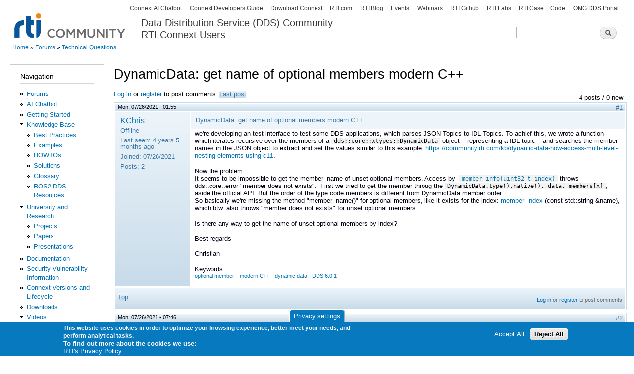

--- FILE ---
content_type: text/html; charset=utf-8
request_url: https://community.rti.com/comment/6309
body_size: 10203
content:
<!DOCTYPE html PUBLIC "-//W3C//DTD XHTML+RDFa 1.0//EN"
  "http://www.w3.org/MarkUp/DTD/xhtml-rdfa-1.dtd">
<html xmlns="http://www.w3.org/1999/xhtml" xml:lang="en" version="XHTML+RDFa 1.0" dir="ltr">

<head profile="http://www.w3.org/1999/xhtml/vocab">
  <meta http-equiv="Content-Type" content="text/html; charset=utf-8" />
<meta http-equiv="x-dns-prefetch-control" content="on" />
<link rel="dns-prefetch" href="//d2vkrkwbbxbylk.cloudfront.net" />
<!--[if IE 9]>
<link rel="prefetch" href="//d2vkrkwbbxbylk.cloudfront.net" />
<![endif]-->
<meta name="google-site-verification" content="P12er6sEBcdgTapngcVPiIpAdvMJ5-HVm1Q2mmuzHGk" />
<meta name="description" content="we&#039;re developing an test interface to test some DDS applications, which parses JSON-Topics to IDL-Topics. To achief this, we wrote a function which iterates recursive over the members of a dds::core::xtypes::DynamicData-object – representing a IDL topic – and searches the member names in the JSON object to extract and set the values similar to this example:" />
<meta name="generator" content="Drupal 7 (https://www.drupal.org)" />
<link rel="canonical" href="https://community.rti.com/forum-topic/dynamicdata-get-name-optional-members-modern-c" />
<link rel="shortlink" href="https://community.rti.com/node/5153" />
<!-- Google Tag Manager -->
<script>(function(w,d,s,l,i){w[l]=w[l]||[];w[l].push({'gtm.start':
new Date().getTime(),event:'gtm.js'});var f=d.getElementsByTagName(s)[0],
j=d.createElement(s),dl=l!='dataLayer'?'&l='+l:'';j.async=true;j.src=
'https://www.googletagmanager.com/gtm.js?id='+i+dl;f.parentNode.insertBefore(j,f);
})(window,document,'script','dataLayer','GTM-MPRZCTML');</script>
<!-- End Google Tag Manager -->
  <title>DynamicData: get name of optional members modern C++ | Data Distribution Service (DDS) Community RTI Connext Users</title>
  <link type="text/css" rel="stylesheet" href="https://d2vkrkwbbxbylk.cloudfront.net/sites/default/files/cdn/css/https/css_46mJMVJIWJRW0HgByOhet1ulNoT4vBO3KXsAcTnwFcI.css" media="all" />
<link type="text/css" rel="stylesheet" href="https://d2vkrkwbbxbylk.cloudfront.net/sites/default/files/cdn/css/https/css_h901DvxtMS8t0rgMOKtzA3N9K5oZHAoz8r7Fb9r7Qws.css" media="all" />
<link type="text/css" rel="stylesheet" href="https://d2vkrkwbbxbylk.cloudfront.net/sites/default/files/cdn/css/https/css_NBfVWhIPrnUagQqXPKdU0A3n0SFakrPFkwlO_3aUk9c.css" media="all" />
<link type="text/css" rel="stylesheet" href="https://d2vkrkwbbxbylk.cloudfront.net/sites/default/files/cdn/css/https/css_s--5-JXG-ImWDmovd5rneO7AAE-GM_YV3PEfUgInwfE.css" media="all" />
<link type="text/css" rel="stylesheet" href="https://d2vkrkwbbxbylk.cloudfront.net/sites/default/files/cdn/css/https/css_6U16mkQcGzYUlPVWT5PXgIakg-VsMY-gAzU9NXE-waY.css" media="all" />
<link type="text/css" rel="stylesheet" href="https://d2vkrkwbbxbylk.cloudfront.net/sites/default/files/cdn/css/https/css_2THG1eGiBIizsWFeexsNe1iDifJ00QRS9uSd03rY9co.css" media="print" />

<!--[if lte IE 7]>
<link type="text/css" rel="stylesheet" href="https://d2vkrkwbbxbylk.cloudfront.net/sites/default/files/cdn/css/https/css_CQ6eoaDQ9JbIFnnc8xtnLAPZkaOrPoOFTgYbssbKgTg_ie.css.css" media="all" />
<![endif]-->

<!--[if IE 6]>
<link type="text/css" rel="stylesheet" href="https://d2vkrkwbbxbylk.cloudfront.net/sites/default/files/cdn/css/https/css_qvY3lZIZDNHRNsIKQYZKZOxljoe9Mn-xk-hYDicQHRs_ie6.css.css" media="all" />
<![endif]-->
  <script type="text/javascript" src="https://d2vkrkwbbxbylk.cloudfront.net/sites/default/files/js/js_AOQq4nIdiJcZe8mA-eFDelzn_jYstdimi5iTQDnWK_k.js"></script>
<script type="text/javascript" src="https://d2vkrkwbbxbylk.cloudfront.net/sites/default/files/js/js_YD9ro0PAqY25gGWrTki6TjRUG8TdokmmxjfqpNNfzVU.js"></script>
<script type="text/javascript" src="https://d2vkrkwbbxbylk.cloudfront.net/sites/default/files/js/js_34SrXpKcIXbpASAYgj4xzDtn3OyFVgph_0h-bPlubxI.js"></script>
<script type="text/javascript" src="https://d2vkrkwbbxbylk.cloudfront.net/sites/default/files/js/js_sxQ7C7_Zc0i8p5QTkx6OrI4VJBOR0fWCVdUtL9Z6SUs.js"></script>
<script type="text/javascript" src="https://d2vkrkwbbxbylk.cloudfront.net/sites/default/files/js/js_zqZ_LNy2xWzH8EceXnUXb8Bmm5q_mevuvFoG2sPlZDQ.js"></script>
<script type="text/javascript" src="https://www.googletagmanager.com/gtag/js?id=UA-27780364-1"></script>
<script type="text/javascript">
<!--//--><![CDATA[//><!--
window.dataLayer = window.dataLayer || [];function gtag(){dataLayer.push(arguments)};gtag("js", new Date());gtag("set", "developer_id.dMDhkMT", true);gtag("config", "UA-27780364-1", {"groups":"default"});
//--><!]]>
</script>
<script type="text/javascript">
<!--//--><![CDATA[//><!--
jQuery.extend(Drupal.settings, {"basePath":"\/","pathPrefix":"","setHasJsCookie":0,"ajaxPageState":{"theme":"rtibartik","theme_token":"yw2toJaPERXGKaKu2c7wKKcDiw7k101xWFCa3SaChYo","js":{"sites\/default\/modules\/syntaxhighlighter\/syntaxhighlighter.min.js":1,"0":1,"1":1,"sites\/default\/modules\/eu_cookie_compliance\/js\/eu_cookie_compliance.min.js":1,"https:\/\/d2vkrkwbbxbylk.cloudfront.net\/sites\/default\/files\/google_tag\/community_rti_com\/google_tag.script.js":1,"misc\/jquery.js":1,"misc\/jquery-extend-3.4.0.js":1,"misc\/jquery-html-prefilter-3.5.0-backport.js":1,"misc\/jquery.once.js":1,"misc\/drupal.js":1,"misc\/ui\/jquery.ui.core.min.js":1,"misc\/ui\/jquery.ui.widget.min.js":1,"sites\/default\/modules\/syntaxhighlighter_insert\/syntaxhighlighter_insert.utils.js":1,"sites\/default\/modules\/syntaxhighlighter_insert\/syntaxhighlighter_insert.js":1,"misc\/ui\/jquery.ui.button.min.js":1,"misc\/ui\/jquery.ui.mouse.min.js":1,"misc\/ui\/jquery.ui.draggable.min.js":1,"misc\/ui\/jquery.ui.position.min.js":1,"misc\/ui\/jquery.ui.position-1.13.0-backport.js":1,"misc\/ui\/jquery.ui.resizable.min.js":1,"misc\/ui\/jquery.ui.dialog.min.js":1,"misc\/ui\/jquery.ui.dialog-1.13.0-backport.js":1,"sites\/default\/modules\/views\/js\/jquery.ui.dialog.patch.js":1,"sites\/default\/modules\/eu_cookie_compliance\/js\/jquery.cookie-1.4.1.min.js":1,"misc\/form-single-submit.js":1,"sites\/all\/libraries\/syntaxhighlighter\/scripts\/shCore.js":1,"sites\/all\/libraries\/syntaxhighlighter\/scripts\/shBrushBash.js":1,"sites\/all\/libraries\/syntaxhighlighter\/scripts\/shBrushCSharp.js":1,"sites\/all\/libraries\/syntaxhighlighter\/scripts\/shBrushCpp.js":1,"sites\/all\/libraries\/syntaxhighlighter\/scripts\/shBrushDiff.js":1,"sites\/all\/libraries\/syntaxhighlighter\/scripts\/shBrushErlang.js":1,"sites\/all\/libraries\/syntaxhighlighter\/scripts\/shBrushJava.js":1,"sites\/all\/libraries\/syntaxhighlighter\/scripts\/shBrushPerl.js":1,"sites\/all\/libraries\/syntaxhighlighter\/scripts\/shBrushPhp.js":1,"sites\/all\/libraries\/syntaxhighlighter\/scripts\/shBrushPlain.js":1,"sites\/all\/libraries\/syntaxhighlighter\/scripts\/shBrushPython.js":1,"sites\/all\/libraries\/syntaxhighlighter\/scripts\/shBrushRuby.js":1,"sites\/all\/libraries\/syntaxhighlighter\/scripts\/shBrushSql.js":1,"sites\/all\/libraries\/syntaxhighlighter\/scripts\/shBrushXml.js":1,"sites\/default\/modules\/filetree\/filetree.js":1,"sites\/default\/modules\/cleantalk\/src\/js\/apbct-public.js":1,"sites\/default\/modules\/jquerymenu\/jquerymenu.js":1,"sites\/default\/modules\/video\/js\/video.js":1,"sites\/all\/modules\/google_analytics\/googleanalytics.js":1,"https:\/\/www.googletagmanager.com\/gtag\/js?id=UA-27780364-1":1,"2":1},"css":{"modules\/system\/system.base.css":1,"modules\/system\/system.menus.css":1,"modules\/system\/system.messages.css":1,"modules\/system\/system.theme.css":1,"misc\/ui\/jquery.ui.core.css":1,"misc\/ui\/jquery.ui.theme.css":1,"misc\/ui\/jquery.ui.button.css":1,"misc\/ui\/jquery.ui.resizable.css":1,"misc\/ui\/jquery.ui.dialog.css":1,"modules\/aggregator\/aggregator.css":1,"modules\/comment\/comment.css":1,"sites\/default\/modules\/date\/date_repeat_field\/date_repeat_field.css":1,"sites\/default\/modules\/examples_search\/examples_search.css":1,"modules\/field\/theme\/field.css":1,"sites\/default\/modules\/filetree\/filetree.css":1,"modules\/node\/node.css":1,"modules\/search\/search.css":1,"modules\/user\/user.css":1,"sites\/default\/modules\/calendar\/css\/calendar_multiday.css":1,"modules\/forum\/forum.css":1,"sites\/default\/modules\/views\/css\/views.css":1,"sites\/default\/modules\/media\/modules\/media_wysiwyg\/css\/media_wysiwyg.base.css":1,"sites\/default\/modules\/ctools\/css\/ctools.css":1,"sites\/default\/modules\/jquerymenu\/jquerymenu.css":1,"sites\/all\/libraries\/syntaxhighlighter\/styles\/shCore.css":1,"sites\/all\/libraries\/syntaxhighlighter\/styles\/shThemeDefault.css":1,"sites\/default\/modules\/video\/css\/video.css":1,"sites\/default\/modules\/panels\/css\/panels.css":1,"sites\/default\/modules\/advanced_forum\/styles\/naked\/advanced-forum.naked.structure.css":1,"sites\/default\/modules\/advanced_forum_more_styles\/styles\/ddslook\/advanced-forum.ddslook.style.css":1,"sites\/default\/modules\/advanced_forum\/styles\/naked\/advanced-forum.naked.images.css":1,"sites\/default\/modules\/advanced_forum_more_styles\/styles\/ddslook\/advanced-forum.ddslook.images.css":1,"sites\/default\/modules\/syntaxhighlighter_insert\/syntaxhighlighter_insert_wysiwyg\/syntaxhighlighter_insert_wysiwyg.css":1,"sites\/default\/modules\/eu_cookie_compliance\/css\/eu_cookie_compliance.css":1,"public:\/\/ctools\/css\/8695a9d3e23511e74e4cde79b7ae1666.css":1,"sites\/default\/themes\/rtibartik\/css\/layout.css":1,"sites\/default\/themes\/rtibartik\/css\/style.css":1,"sites\/default\/themes\/rtibartik\/css\/colors.css":1,"sites\/default\/themes\/rtibartik\/css\/print.css":1,"sites\/default\/themes\/rtibartik\/css\/ie.css":1,"sites\/default\/themes\/rtibartik\/css\/ie6.css":1}},"jquerymenu":{"hover":0,"animate":0,"edit_link":0},"syntaxhighlighter_insert_wysiwyg":{"current_form":"form-kO4pjxcDd0i4XPeeGmd1LXBNCozz7FibGnHh6HjN-QI"},"eu_cookie_compliance":{"cookie_policy_version":"1.0.0","popup_enabled":1,"popup_agreed_enabled":0,"popup_hide_agreed":0,"popup_clicking_confirmation":false,"popup_scrolling_confirmation":false,"popup_html_info":"\u003Cbutton type=\u0022button\u0022 class=\u0022eu-cookie-withdraw-tab\u0022\u003EPrivacy settings\u003C\/button\u003E\n\u003Cdiv class=\u0022eu-cookie-compliance-banner eu-cookie-compliance-banner-info eu-cookie-compliance-banner--opt-in\u0022\u003E\n  \u003Cdiv class=\u0022popup-content info\u0022\u003E\n        \u003Cdiv id=\u0022popup-text\u0022\u003E\n      \u003Cp\u003EThis website uses cookies in order to optimize your browsing experience, better meet your needs, and perform analytical tasks.\u0026nbsp;\u003C\/p\u003E\u003Cdiv\u003E\u003Cspan\u003ETo find out more about the cookies we use:\u0026nbsp;\u003C\/span\u003E\u003Cspan\u003E\u003Cspan\u003E\u003Cstrong\u003E\u003Ca href=\u0022https:\/\/www.rti.com\/cookie\u0022\u003E\u003Cspan\u003E\u003Cbr\u003E\u003C\/span\u003E\u003C\/a\u003E\u003C\/strong\u003E\u003C\/span\u003E\u003C\/span\u003E\u003C\/div\u003E              \u003Cbutton type=\u0022button\u0022 class=\u0022find-more-button eu-cookie-compliance-more-button\u0022\u003ERTI\u0027s Privacy Policy.\u003C\/button\u003E\n          \u003C\/div\u003E\n    \n    \u003Cdiv id=\u0022popup-buttons\u0022 class=\u0022\u0022\u003E\n            \u003Cbutton type=\u0022button\u0022 class=\u0022agree-button eu-cookie-compliance-secondary-button\u0022\u003EAccept All\u003C\/button\u003E\n              \u003Cbutton type=\u0022button\u0022 class=\u0022decline-button eu-cookie-compliance-default-button\u0022 \u003EReject All\u003C\/button\u003E\n          \u003C\/div\u003E\n  \u003C\/div\u003E\n\u003C\/div\u003E","use_mobile_message":false,"mobile_popup_html_info":"  \u003Cbutton type=\u0022button\u0022 class=\u0022eu-cookie-withdraw-tab\u0022\u003EPrivacy settings\u003C\/button\u003E\n\u003Cdiv class=\u0022eu-cookie-compliance-banner eu-cookie-compliance-banner-info eu-cookie-compliance-banner--opt-in\u0022\u003E\n  \u003Cdiv class=\u0022popup-content info\u0022\u003E\n        \u003Cdiv id=\u0022popup-text\u0022\u003E\n                    \u003Cbutton type=\u0022button\u0022 class=\u0022find-more-button eu-cookie-compliance-more-button\u0022\u003ERTI\u0027s Privacy Policy.\u003C\/button\u003E\n          \u003C\/div\u003E\n    \n    \u003Cdiv id=\u0022popup-buttons\u0022 class=\u0022\u0022\u003E\n            \u003Cbutton type=\u0022button\u0022 class=\u0022agree-button eu-cookie-compliance-secondary-button\u0022\u003EAccept All\u003C\/button\u003E\n              \u003Cbutton type=\u0022button\u0022 class=\u0022decline-button eu-cookie-compliance-default-button\u0022 \u003EReject All\u003C\/button\u003E\n          \u003C\/div\u003E\n  \u003C\/div\u003E\n\u003C\/div\u003E\n","mobile_breakpoint":"768","popup_html_agreed":"\u003Cdiv\u003E\n  \u003Cdiv class=\u0022popup-content agreed\u0022\u003E\n    \u003Cdiv id=\u0022popup-text\u0022\u003E\n      \u003Ch2\u003EThank you for accepting cookies\u003C\/h2\u003E\u003Cp\u003EYou can now hide this message or find out more about cookies.\u003C\/p\u003E    \u003C\/div\u003E\n    \u003Cdiv id=\u0022popup-buttons\u0022\u003E\n      \u003Cbutton type=\u0022button\u0022 class=\u0022hide-popup-button eu-cookie-compliance-hide-button\u0022\u003EHide\u003C\/button\u003E\n              \u003Cbutton type=\u0022button\u0022 class=\u0022find-more-button eu-cookie-compliance-more-button-thank-you\u0022 \u003EMore info\u003C\/button\u003E\n          \u003C\/div\u003E\n  \u003C\/div\u003E\n\u003C\/div\u003E","popup_use_bare_css":false,"popup_height":"auto","popup_width":"100%","popup_delay":1000,"popup_link":"https:\/\/www.rti.com\/privacy","popup_link_new_window":1,"popup_position":null,"fixed_top_position":1,"popup_language":"en","store_consent":false,"better_support_for_screen_readers":0,"reload_page":0,"domain":"","domain_all_sites":0,"popup_eu_only_js":0,"cookie_lifetime":"100","cookie_session":false,"disagree_do_not_show_popup":0,"method":"opt_in","allowed_cookies":"","withdraw_markup":"\u003Cbutton type=\u0022button\u0022 class=\u0022eu-cookie-withdraw-tab\u0022\u003EPrivacy settings\u003C\/button\u003E\n\u003Cdiv class=\u0022eu-cookie-withdraw-banner\u0022\u003E\n  \u003Cdiv class=\u0022popup-content info\u0022\u003E\n    \u003Cdiv id=\u0022popup-text\u0022\u003E\n      \u003Ch2\u003EWe use cookies on this site to enhance your user experience\u003C\/h2\u003E\u003Cp\u003EYou have given your consent for us to set cookies.\u003C\/p\u003E    \u003C\/div\u003E\n    \u003Cdiv id=\u0022popup-buttons\u0022\u003E\n      \u003Cbutton type=\u0022button\u0022 class=\u0022eu-cookie-withdraw-button\u0022\u003EWithdraw consent\u003C\/button\u003E\n    \u003C\/div\u003E\n  \u003C\/div\u003E\n\u003C\/div\u003E\n","withdraw_enabled":1,"withdraw_button_on_info_popup":1,"cookie_categories":[],"cookie_categories_details":[],"enable_save_preferences_button":0,"cookie_name":"","cookie_value_disagreed":"0","cookie_value_agreed_show_thank_you":"1","cookie_value_agreed":"2","containing_element":"body","automatic_cookies_removal":1,"close_button_action":"close_banner"},"googleanalytics":{"account":["UA-27780364-1"],"trackOutbound":1,"trackMailto":1,"trackDownload":1,"trackDownloadExtensions":"7z|aac|arc|arj|asf|asx|avi|bin|csv|doc(x|m)?|dot(x|m)?|exe|flv|gif|gz|gzip|hqx|jar|jpe?g|js|mp(2|3|4|e?g)|mov(ie)?|msi|msp|pdf|phps|png|ppt(x|m)?|pot(x|m)?|pps(x|m)?|ppam|sld(x|m)?|thmx|qtm?|ra(m|r)?|sea|sit|tar|tgz|torrent|txt|wav|wma|wmv|wpd|xls(x|m|b)?|xlt(x|m)|xlam|xml|z|zip"},"urlIsAjaxTrusted":{"\/comment\/6309":true,"\/forum-topic\/dynamicdata-get-name-optional-members-modern-c?destination=node\/5153%3Fpage%3D0":true}});
//--><!]]>
</script>
</head>
<body class="html not-front not-logged-in one-sidebar sidebar-first page-node page-node- page-node-5153 node-type-forum" >
  <div id="skip-link">
    <a href="#main-content" class="element-invisible element-focusable">Skip to main content</a>
  </div>
    <div class="region region-page-top">
    <noscript aria-hidden="true"><iframe src="https://www.googletagmanager.com/ns.html?id=GTM-MPRZCTML" height="0" width="0" style="display:none;visibility:hidden"></iframe></noscript>
  </div>
  <div id="page-wrapper"><div id="page">

  <div id="header" class="with-secondary-menu"><div class="section clearfix">

          <a href="/" title="Home" rel="home" id="logo">
        <img src="https://d2vkrkwbbxbylk.cloudfront.net/sites/default/files/community05_0_transparent.png" alt="Home" />
      </a>
    
          <div id="name-and-slogan">

                              <div id="site-name">
              <strong>
                <a href="/" title="Home" rel="home"><span>Data Distribution Service (DDS) Community <br/> 
RTI Connext Users</span></a>
              </strong>
            </div>
                  
                  <div id="site-slogan" class="element-invisible">
            The Global Leader in DDS. Your Systems working as one.          </div>
        
      </div> <!-- /#name-and-slogan -->
    
      <div class="region region-header">
    <div id="block-search-form" class="block block-search">

    <h2 class="element-invisible">Search</h2>
  
  <div class="content">
    <form action="/comment/6309" method="post" id="search-block-form" accept-charset="UTF-8"><div><div class="container-inline">
    <div class="form-item form-type-textfield form-item-search-block-form">
  <label class="element-invisible" for="edit-search-block-form--2">Search </label>
 <input title="Enter the terms you wish to search for." type="text" id="edit-search-block-form--2" name="search_block_form" value="" size="15" maxlength="128" class="form-text" />
</div>
<div class="form-actions form-wrapper" id="edit-actions"><input type="submit" id="edit-submit" name="op" value="Search" class="form-submit" /></div><input type="hidden" name="form_build_id" value="form-vGQOyk5joL6ODIHeC_JqBSfhYcm_HiUSrD6PqydShVA" />
<input type="hidden" name="form_id" value="search_block_form" />
</div>
</div></form>  </div>
</div>
  </div>

    
          <div id="secondary-menu" class="navigation">
        <h2 class="element-invisible">Secondary menu</h2><ul id="secondary-menu-links" class="links inline clearfix"><li class="menu-13042 first"><a href="https://content.rti.com/l/983311/2024-10-30/q1t95x" title="">Connext AI Chatbot</a></li>
<li class="menu-13197"><a href="https://community.rti.com/static/documentation/developers/index.html" title="">Connext Developers Guide</a></li>
<li class="menu-12260"><a href="https://www.rti.com/free-trial?utm_source=rti-community&amp;utm_medium=referral&amp;utm_campaign=community-header" title="">Download Connext</a></li>
<li class="menu-3578"><a href="http://www.rti.com" title="Link to Real-Time Innovations (RTI) home page">RTI.com</a></li>
<li class="menu-5815"><a href="http://blogs.rti.com" title="">RTI Blog</a></li>
<li class="menu-12934"><a href="https://content.rti.com/l/983311/2023-11-10/pwhvr5" title="">Events</a></li>
<li class="menu-12935"><a href="https://content.rti.com/l/983311/2023-11-10/pwhvrg" title="Link to Webinar recordings on RTI.com">Webinars</a></li>
<li class="menu-7549"><a href="https://github.com/rticommunity" title="">RTI Github</a></li>
<li class="menu-9946"><a href="https://www.rti.com/labs?utm_campaign=RTI%20Labs&amp;utm_source=RTI%20Developer%20Community&amp;utm_medium=Sidebar%20Link" title="">RTI Labs</a></li>
<li class="menu-10894"><a href="https://www.rti.com/developers/case-code" title="">RTI Case + Code</a></li>
<li class="menu-4000 last"><a href="https://www.dds-foundation.org/" title="OMG Data-Distribution Service (DDS) portal.">OMG DDS Portal</a></li>
</ul>      </div> <!-- /#secondary-menu -->
    
  </div></div> <!-- /.section, /#header -->

  
  
  <div id="main-wrapper" class="clearfix"><div id="main" class="clearfix">

          <div id="breadcrumb"><h2 class="element-invisible">You are here</h2><div class="breadcrumb"><a href="/">Home</a> » <a href="/forum">Forums</a> » <a href="/forums/technical-questions">Technical Questions</a></div></div>
    
          <div id="sidebar-first" class="column sidebar"><div class="section">
          <div class="region region-sidebar-first">
    <div id="block-system-navigation" class="block block-system block-menu">

    <h2>Navigation</h2>
  
  <div class="content">
    <ul class="menu clearfix"><li class="first leaf"><a href="/forum" title="">Forums</a></li>
<li class="leaf"><a href="https://content.rti.com/l/983311/2024-10-30/q1t95x" title="Connext AI Chatbot. Ask questions, get code and datamodeling help">AI Chatbot</a></li>
<li class="leaf"><a href="https://community.rti.com/static/documentation/developers/index.html" title="Easy guide to Install and Learn Connext">Getting Started</a></li>
<li class="expanded"><a href="/kb" title="">Knowledge Base</a><ul class="menu clearfix"><li class="first leaf"><a href="/best-practices" title="">Best Practices</a></li>
<li class="leaf"><a href="/examples" title="">Examples</a></li>
<li class="leaf"><a href="/howto" title="">HOWTOs</a></li>
<li class="leaf"><a href="/solutions" title="">Solutions</a></li>
<li class="leaf"><a href="/glossary" title="">Glossary</a></li>
<li class="last leaf"><a href="/ros" title="">ROS2-DDS Resources</a></li>
</ul></li>
<li class="expanded"><a href="/research" title="">University and Research</a><ul class="menu clearfix"><li class="first leaf"><a href="/projects" title="">Projects</a></li>
<li class="leaf"><a href="/dds_papers" title="">Papers</a></li>
<li class="last leaf"><a href="/presentations" title="Presentations">Presentations</a></li>
</ul></li>
<li class="leaf"><a href="/documentation" title="">Documentation</a></li>
<li class="leaf"><a href="https://community.rti.com/static/documentation/connext-dds/current/doc/vulnerabilities/" title="">Security Vulnerability Information</a></li>
<li class="leaf"><a href="/connext-releases" title="">Connext Versions and Lifecycle</a></li>
<li class="leaf"><a href="/downloads" title="">Downloads</a></li>
<li class="last expanded"><a href="/videos" title="">Videos</a><ul class="menu clearfix"><li class="first leaf"><a href="https://www.rti.com/gettingstarted?utm_campaign=Getting%20Started%20Phase%201&amp;utm_source=RTI%20Developer%20Community&amp;utm_medium=Sidebar%20Link" title="">Getting Started</a></li>
<li class="last leaf"><a href="https://www.youtube.com/user/RealTimeInnovations/videos" title="">Tech Talks</a></li>
</ul></li>
</ul>  </div>
</div>
<div id="block-user-login" class="block block-user">

    <h2>User login</h2>
  
  <div class="content">
    <form action="/forum-topic/dynamicdata-get-name-optional-members-modern-c?destination=node/5153%3Fpage%3D0" method="post" id="user-login-form" accept-charset="UTF-8"><div><div class="form-item form-type-textfield form-item-name">
  <label for="edit-name">Username <span class="form-required" title="This field is required.">*</span></label>
 <input type="text" id="edit-name" name="name" value="" size="15" maxlength="60" class="form-text required" />
</div>
<div class="form-item form-type-password form-item-pass">
  <label for="edit-pass">Password <span class="form-required" title="This field is required.">*</span></label>
 <input type="password" id="edit-pass" name="pass" size="15" maxlength="128" class="form-text required" />
</div>
<div class="item-list"><ul><li class="first"><a href="/user/register" title="Create a new user account.">Create new account</a></li>
<li class="last"><a href="/user/password" title="Request new password via e-mail.">Request new password</a></li>
</ul></div><input type="hidden" name="form_build_id" value="form-kO4pjxcDd0i4XPeeGmd1LXBNCozz7FibGnHh6HjN-QI" />
<input type="hidden" name="form_id" value="user_login_block" />
<div class="form-actions form-wrapper" id="edit-actions--2"><input type="submit" id="edit-submit--2" name="op" value="Log in" class="form-submit" /></div></div></form>  </div>
</div>
  </div>
      </div></div> <!-- /.section, /#sidebar-first -->
    
    <div id="content" class="column"><div class="section">
            <a id="main-content"></a>
                    <h1 class="title" id="page-title">
          DynamicData: get name of optional members modern C++        </h1>
                          <div class="tabs">
                  </div>
                          <div class="region region-content">
    <div id="block-system-main" class="block block-system">

    
  <div class="content">
    
  
<div id="forum-topic-header" class="forum-topic-header clearfix">
	
  <div class="topic-post-count">
  4 posts / 0 new  </div>

      <div class="topic-reply-link">
    <a href="/user/login?destination=node/5153%23comment-form">Log in</a> or <a href="/user/register?destination=node/5153%23comment-form">register</a> to post comments    </div>
  
  
      <div class="last-post-link">
     <a href="/forum-topic/dynamicdata-get-name-optional-members-modern-c#comment-6315" class="af-button-large active"><span>Last post</span></a>    </div>
  

  <a id="forum-topic-top"></a>
</div>

<div id="post-5153" class="forum-post clearfix en posted-by-5347 node-full" >
  <div class="forum-post-info clearfix">
    <div class="forum-posted-on">
      Mon, 07/26/2021 - 01:55
                </div>
    
    
        
    <span class="forum-post-number"><a href="/forum-topic/dynamicdata-get-name-optional-members-modern-c" class="active">#1</a></span>
  </div> 
  <div class="forum-post-wrapper">
    <div class="forum-post-panel-sub">
              

<div class="author-pane">
 <div class="author-pane-inner">
        <div class="author-pane-section author-pane-general">
            <div class="author-pane-line author-name">
        <a href="/users/kchris" title="View user profile." class="username">KChris</a>      </div>

                    
      
                    <div class="author-pane-line author-offline">
           Offline        </div>
      
                    <div class="author-pane-line">
           <span class="author-pane-label">Last seen:</span> 4 years 5 months ago        </div>
      
            
            
                    <div class="author-pane-line author-joined">
          <span class="author-pane-label">Joined:</span> 07/26/2021        </div>
      
                    <div class="author-pane-line author-posts">
          <span class="author-pane-label">Posts:</span> 2        </div>
      
                </div>

        <div class="author-pane-section author-pane-contact">
            
            
            
                </div>

        <div class="author-pane-section author-pane-admin">
            
              </div>
  </div>
</div>
          </div>

    <div class="forum-post-panel-main clearfix">
              <div class="forum-post-title">
          DynamicData: get name of optional members modern C++        </div>
      
      <div class="forum-post-content">
        <div class="field field-name-body field-type-text-with-summary field-label-hidden"><div class="field-items"><div class="field-item even"><p>we're developing an test interface to test some DDS applications, which parses JSON-Topics to IDL-Topics. To achief this, we wrote a function which iterates recursive over the members of a <code>dds::core::xtypes::DynamicData</code>-object – representing a IDL topic – and searches the member names in the JSON object to extract and set the values similar to this example: <a title="Dynamic Data: How to access multi-level nesting elements using C++11" href="https://community.rti.com/kb/dynamic-data-how-access-multi-level-nesting-elements-using-c11" target="_blank">https://community.rti.com/kb/dynamic-data-how-access-multi-level-nesting-elements-using-c11</a>.</p><p>Now the problem:<br>It seems to be impossible to get the member_name of unset optional members. Access by&nbsp; <a title="member_info()" href="https://community.rti.com/static/documentation/connext-dds/5.2.0/doc/api/connext_dds/api_cpp2/classdds_1_1core_1_1xtypes_1_1DynamicData.html#a85a56bddd7d93411a1590f34bb6e8ec5" target="_blank"><code>member_info(uint32_t index)</code></a> throws dds::core::error "member does not exists".&nbsp; First we tried to get the member throug the <code>DynamicData.type().native()._data._members[x]</code>, aside the official API. But the order of the type code members is different from DynamicData member order.<br>So basically we're missing the method "member_name()" for optional members, like it exists for the index: <a class="el" href="https://community.rti.com/static/documentation/connext-dds/5.2.0/doc/api/connext_dds/api_cpp2/classdds_1_1core_1_1xtypes_1_1DynamicData.html#a9348f605e0ec88f7a12da5255f1897cc">member_index</a> (const std::string &amp;name), which btw. also throws "member does not exists" for unset optional members.</p><p>Is there any way to get the name of unset optional members by index?</p><p>Best regards<br><br>Christian</p></div></div></div><div class="field field-name-taxonomy-vocabulary-11 field-type-taxonomy-term-reference field-label-above clearfix"><class="field-label">Keywords: </h3><ul class="links"><li class="taxonomy-term-reference-0"><a href="/keywords/optional-member">optional member</a></li><li class="taxonomy-term-reference-1"><a href="/keywords/modern-c">modern C++</a></li><li class="taxonomy-term-reference-2"><a href="/keywords/dynamic-data">dynamic data</a></li><li class="taxonomy-term-reference-3"><a href="/keywords/dds-601">DDS 6.0.1</a></li></ul></div>      </div>

      
          </div>
  </div>
  
  <div class="forum-post-footer clearfix">
    <div class="forum-jump-links">
      <a href="#forum-topic-top" title="Jump to top of page" class="af-button-small"><span>Top</span></a>
    </div>

    <div class="forum-post-links">
      <ul class="links inline"><li class="comment_forbidden first last"><span><a href="/user/login?destination=node/5153%23comment-form">Log in</a> or <a href="/user/register?destination=node/5153%23comment-form">register</a> to post comments</span></li>
</ul>    </div>
  </div>
  </div>
<div id="forum-comments" class="comment-wrapper">
  <a id="comment-6307"></a>


<div id="post-6307" class="forum-post clearfix en posted-by-1350" >
  <div class="forum-post-info clearfix">
    <div class="forum-posted-on">
      Mon, 07/26/2021 - 07:46
                    
        
                  </div>
    
    
        
    <span class="forum-post-number"><a href="/comment/6307#comment-6307" class="permalink" rel="bookmark">#2</a></span>
  </div> 
  <div class="forum-post-wrapper">
    <div class="forum-post-panel-sub">
              

<div class="author-pane">
 <div class="author-pane-inner">
        <div class="author-pane-section author-pane-general">
            <div class="author-pane-line author-name">
        <a href="/users/alexc" title="View user profile." class="username">alexc</a>      </div>

                    
      
                    <div class="author-pane-line author-offline">
           Offline        </div>
      
                    <div class="author-pane-line">
           <span class="author-pane-label">Last seen:</span> 10 months 3 weeks ago        </div>
      
            
            
                    <div class="author-pane-line author-joined">
          <span class="author-pane-label">Joined:</span> 04/02/2013        </div>
      
                    <div class="author-pane-line author-posts">
          <span class="author-pane-label">Posts:</span> 196        </div>
      
                </div>

        <div class="author-pane-section author-pane-contact">
            
            
            
                </div>

        <div class="author-pane-section author-pane-admin">
            
              </div>
  </div>
</div>
          </div>

    <div class="forum-post-panel-main clearfix">
      
      <div class="forum-post-content">
        <div class="field field-name-comment-body field-type-text-long field-label-hidden"><div class="field-items"><div class="field-item even"><p>This incorrect behavior of member_info <a href="https://community.rti.com/static/documentation/connext-dds/6.1.0/doc/manuals/connext_dds_professional/release_notes/index.htm#release_notes/WhatsFixed/610/FixesModernCpp.htm#4.10.10_Some_DynamicData_value_setters_and_the_member_info_function_may_have_...%3FTocPath%3D4.%2520What's%2520Fixed%2520in%25206.1.0%7C4.10%2520Fixes%2520Related%2520to%2520Modern%2520C%252B%252B%2520API%7C_____10">was fixed in 6.1.0</a>.</p><p>If you can't upgrade, try using the information in the dynamic type (<a href="https://community.rti.com/static/documentation/connext-dds/5.2.0/doc/api/connext_dds/api_cpp2/classdds_1_1core_1_1xtypes_1_1DynamicData.html#a4a5ac436048c720a48540d28afc070b9">DynamicData::type()</a>)</p></div></div></div>      </div>

      
          </div>
  </div>
  
  <div class="forum-post-footer clearfix">
    <div class="forum-jump-links">
      <a href="#forum-topic-top" title="Jump to top of page" class="af-button-small"><span>Top</span></a>
    </div>

    <div class="forum-post-links">
      <ul class="links inline"><li class="comment_forbidden first last"><span><a href="/user/login?destination=node/5153%23comment-form">Log in</a> or <a href="/user/register?destination=node/5153%23comment-form">register</a> to post comments</span></li>
</ul>    </div>
  </div>
  </div>
<a id="comment-6309"></a>


<div id="post-6309" class="forum-post clearfix en posted-by-3754" >
  <div class="forum-post-info clearfix">
    <div class="forum-posted-on">
      Mon, 07/26/2021 - 10:53
                    
        
                  </div>
    
    
        
    <span class="forum-post-number"><a href="/comment/6309#comment-6309" class="permalink" rel="bookmark">#3</a></span>
  </div> 
  <div class="forum-post-wrapper">
    <div class="forum-post-panel-sub">
              

<div class="author-pane">
 <div class="author-pane-inner">
        <div class="author-pane-section author-pane-general">
            <div class="author-pane-line author-name">
        <a href="/users/marcchiesa" title="View user profile." class="username">Marc.Chiesa</a>      </div>

                    
  <div class="picture">
    <img src="https://d2vkrkwbbxbylk.cloudfront.net/sites/default/files/pictures/picture-3754-1500927049.jpg" alt="Marc.Chiesa&#039;s picture" title="Marc.Chiesa&#039;s picture" />  </div>
      
                    <div class="author-pane-line author-offline">
           Offline        </div>
      
                    <div class="author-pane-line">
           <span class="author-pane-label">Last seen:</span> 3 years 11 months ago        </div>
      
            
            
                    <div class="author-pane-line author-joined">
          <span class="author-pane-label">Joined:</span> 07/24/2017        </div>
      
                    <div class="author-pane-line author-posts">
          <span class="author-pane-label">Posts:</span> 32        </div>
      
                </div>

        <div class="author-pane-section author-pane-contact">
            
            
            
                </div>

        <div class="author-pane-section author-pane-admin">
            
              </div>
  </div>
</div>
          </div>

    <div class="forum-post-panel-main clearfix">
      
      <div class="forum-post-content">
        <div class="field field-name-comment-body field-type-text-long field-label-hidden"><div class="field-items"><div class="field-item even"><p><span>You can also try falling back to the C API as a workaround in versions prior to 6.1.0. See&nbsp;</span><a href="https://github.com/rticommunity/connextdds-py/blob/fea1d719c1c26d32e67f82ea1e9fda82a04a8b3c/modules/connextdds/src/dds/core/xtypes/DynamicData.cpp#L66">this example</a><span>&nbsp;from the Python API implementation.</span></p></div></div></div>      </div>

      
          </div>
  </div>
  
  <div class="forum-post-footer clearfix">
    <div class="forum-jump-links">
      <a href="#forum-topic-top" title="Jump to top of page" class="af-button-small"><span>Top</span></a>
    </div>

    <div class="forum-post-links">
      <ul class="links inline"><li class="comment_forbidden first last"><span><a href="/user/login?destination=node/5153%23comment-form">Log in</a> or <a href="/user/register?destination=node/5153%23comment-form">register</a> to post comments</span></li>
</ul>    </div>
  </div>
  </div>
<a id="comment-6315"></a>


<div id="post-6315" class="forum-post clearfix en posted-by-5347 post-by-starter" >
  <div class="forum-post-info clearfix">
    <div class="forum-posted-on">
      Mon, 07/26/2021 - 23:45
                    
        
                  </div>
    
    
        
    <span class="forum-post-number"><a href="/comment/6315#comment-6315" class="permalink" rel="bookmark">#4</a></span>
  </div> 
  <div class="forum-post-wrapper">
    <div class="forum-post-panel-sub">
              

<div class="author-pane">
 <div class="author-pane-inner">
        <div class="author-pane-section author-pane-general">
            <div class="author-pane-line author-name">
        <a href="/users/kchris" title="View user profile." class="username">KChris</a>      </div>

                    
      
                    <div class="author-pane-line author-offline">
           Offline        </div>
      
                    <div class="author-pane-line">
           <span class="author-pane-label">Last seen:</span> 4 years 5 months ago        </div>
      
            
            
                    <div class="author-pane-line author-joined">
          <span class="author-pane-label">Joined:</span> 07/26/2021        </div>
      
                    <div class="author-pane-line author-posts">
          <span class="author-pane-label">Posts:</span> 2        </div>
      
                </div>

        <div class="author-pane-section author-pane-contact">
            
            
            
                </div>

        <div class="author-pane-section author-pane-admin">
            
              </div>
  </div>
</div>
          </div>

    <div class="forum-post-panel-main clearfix">
      
      <div class="forum-post-content">
        <div class="field field-name-comment-body field-type-text-long field-label-hidden"><div class="field-items"><div class="field-item even"><p>Thank you very much for your both replies!</p><p>I could solve the problem by using Marcs solution:</p><div class="forum-post-panel-main clearfix"><div class="forum-post-content"><div class="field field-name-comment-body field-type-text-long field-label-hidden"><div class="field-items"><div class="field-item even"><blockquote><p><span>You can also try falling back to the C API as a workaround in versions prior to 6.1.0. See&nbsp;</span><a href="https://github.com/rticommunity/connextdds-py/blob/fea1d719c1c26d32e67f82ea1e9fda82a04a8b3c/modules/connextdds/src/dds/core/xtypes/DynamicData.cpp#L66">this example</a><span>&nbsp;from the Python API implementation.</span></p></blockquote></div></div></div></div></div><p>implemented this, to get the member info:</p><p><code> rti::core::xtypes::DynamicDataMemberInfo CJsonParser::get_member_info( const dds::core::xtypes::DynamicData&amp; dd, uint32_t index)<br>{ <br>&nbsp;&nbsp; rti::core::xtypes::DynamicDataMemberInfo mi; <br>&nbsp;&nbsp; if (!dd.member_exists_in_type(index)) <br>&nbsp;&nbsp; { <br>&nbsp;&nbsp;&nbsp;&nbsp;&nbsp; throw dds::core::InvalidArgumentError("member id " + std::to_string(index) + " does not exist in type"); <br>&nbsp;&nbsp; } &nbsp; <br><br>&nbsp;&nbsp; auto rc = DDS_DynamicData_get_member_info( <br>&nbsp;&nbsp;&nbsp;&nbsp;&nbsp; &amp;dd.native(), <br>&nbsp;&nbsp;&nbsp;&nbsp;&nbsp; &amp;mi.native(), <br>&nbsp;&nbsp;&nbsp;&nbsp;&nbsp; nullptr, <br>&nbsp;&nbsp;&nbsp;&nbsp;&nbsp; index); <br>&nbsp;&nbsp; rti::core::check_return_code(rc, "DynamicData member info error (index)"); <br>&nbsp;&nbsp; return mi; <br>}</code></p><p>&nbsp;</p></div></div></div>      </div>

      
          </div>
  </div>
  
  <div class="forum-post-footer clearfix">
    <div class="forum-jump-links">
      <a href="#forum-topic-top" title="Jump to top of page" class="af-button-small"><span>Top</span></a>
    </div>

    <div class="forum-post-links">
      <ul class="links inline"><li class="comment_forbidden first last"><span><a href="/user/login?destination=node/5153%23comment-form">Log in</a> or <a href="/user/register?destination=node/5153%23comment-form">register</a> to post comments</span></li>
</ul>    </div>
  </div>
  </div>
        </div>
  </div>
</div>
  </div>
      
    </div></div> <!-- /.section, /#content -->

    
  </div></div> <!-- /#main, /#main-wrapper -->

  
  <div id="footer-wrapper"><div class="section">

    
          <div id="footer" class="clearfix">
          <div class="region region-footer">
    <div id="block-block-5" class="block block-block">

    <h2>RTI Community Portal Terms of Use</h2>
  
  <div class="content">
    <p><strong>NOTICE:</strong>&nbsp;Any content you submit to the RTI Research Community Portal, including personal information, is not subject to the protections which may be afforded to information collected under other sections of RTI's Web site. You are entirely responsible for all content that you upload, post, e-mail, transmit or otherwise make available via RTI Community Portal. RTI does not control the content posted by visitors to RTI Community Portal and, does not guarantee the accuracy, integrity, or quality of such content. Under no circumstances will RTI be liable in any way for any content not authored by RTI, or any loss or damage of any kind incurred as a result of the use of any content posted, e-mailed, transmitted or otherwise made available via RTI Community Portal.&nbsp;<a style="text-decoration: underline;" href="http://community.rti.com/termsofuse">Read the complete Terms prior to use</a>.</p><p>Please see RTI's <span style="text-decoration: underline;"><a href="https://www.rti.com/privacy">privacy policy</a></span> and <span style="text-decoration: underline;"><a href="https://www.rti.com/cookie">cookie policy</a></span> if you have questions about any information collected during the sign-up process.</p>  </div>
</div>
<div id="block-block-4" class="block block-block">

    
  <div class="content">
    Community of  RTI Data Distribution Service Users. Copyright &copy; Real-Time Innovations, Inc.  </div>
</div>
  </div>
      </div> <!-- /#footer -->
    
  </div></div> <!-- /.section, /#footer-wrapper -->

</div></div> <!-- /#page, /#page-wrapper -->
  <script type="text/javascript" src="https://d2vkrkwbbxbylk.cloudfront.net/sites/default/files/js/js_Rk5YIkK6m2gKTGH-GrMu0pM_PlMKXnI0ktQUgXw1XgA.js"></script>
<script type="text/javascript">
<!--//--><![CDATA[//><!--
ctSetCookie("ct_check_js", "b709b86a2bbce047fb9ecd5698bc6232", "0");
//--><!]]>
</script>
<script type="text/javascript">
<!--//--><![CDATA[//><!--
window.eu_cookie_compliance_cookie_name = "";
//--><!]]>
</script>
<script type="text/javascript" src="https://d2vkrkwbbxbylk.cloudfront.net/sites/default/files/js/js_9Rus79ChiI2hXGY4ky82J2TDHJZsnYE02SAHZrAw2QQ.js"></script>
</body>
</html>


--- FILE ---
content_type: text/plain
request_url: https://c.6sc.co/?m=1
body_size: 194
content:
6suuid=a5bd7768c8803f00e38774696c000000826c0500